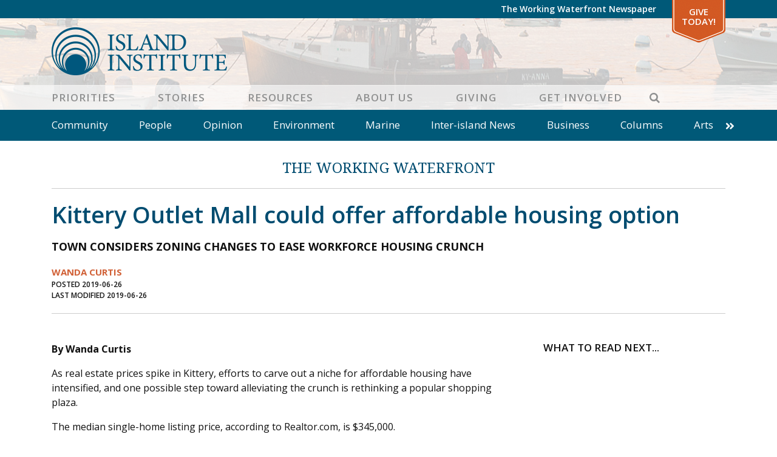

--- FILE ---
content_type: text/html; charset=UTF-8
request_url: https://www.islandinstitute.org/working-waterfront/kittery-outlet-mall-could-offer-affordable-housing-option/
body_size: 17287
content:
<!DOCTYPE html>
<html lang="en-US" prefix="og: https://ogp.me/ns#" class="no-js">
<head>
<meta charset="UTF-8">
<meta name="viewport" content="width=device-width, initial-scale=1"/>
<meta name="theme-color" content="#4e5b6" />
<link rel="profile" href="http://gmpg.org/xfn/11">
<link rel="pingback" href="https://www.islandinstitute.org/xmlrpc.php">
<meta name="facebook-domain-verification" content="u9e0m5ryfw89cg8v9unz352dm3ksx1" />

<!-- Google Tag Manager -->
<script defer>(function(w,d,s,l,i){w[l]=w[l]||[];w[l].push({'gtm.start':
new Date().getTime(),event:'gtm.js'});var f=d.getElementsByTagName(s)[0],
j=d.createElement(s),dl=l!='dataLayer'?'&l='+l:'';j.async=true;j.src=
'https://www.googletagmanager.com/gtm.js?id='+i+dl;f.parentNode.insertBefore(j,f);
})(window,document,'script','dataLayer','GTM-W5NP9W5');</script>
<!-- End Google Tag Manager -->
<!-- Hotjar Tracking Code for https://www.islandinstitute.org -->
<!-- <script>
	(function(h,o,t,j,a,r){
	h.hj=h.hj||function(){(h.hj.q=h.hj.q||[]).push(arguments)};
	h._hjSettings={hjid:2455669,hjsv:6};
	a=o.getElementsByTagName('head')[0];
	r=o.createElement('script');r.async=1;
	r.src=t+h._hjSettings.hjid+j+h._hjSettings.hjsv;
	a.appendChild(r);
	})(window,document,'https://static.hotjar.com/c/hotjar-','.js?sv=');
</script> -->

<!-- Google Tag Manager for WordPress by gtm4wp.com -->
<script data-cfasync="false" data-pagespeed-no-defer>
	var gtm4wp_datalayer_name = "dataLayer";
	var dataLayer = dataLayer || [];
</script>
<!-- End Google Tag Manager for WordPress by gtm4wp.com -->
<!-- Search Engine Optimization by Rank Math - https://rankmath.com/ -->
<title>Kittery Outlet Mall could offer affordable housing option - Island Institute</title>
<meta name="description" content="By Wanda Curtis"/>
<meta name="robots" content="follow, index, max-snippet:-1, max-video-preview:-1, max-image-preview:large"/>
<link rel="canonical" href="https://www.islandinstitute.org/working-waterfront/kittery-outlet-mall-could-offer-affordable-housing-option/" />
<meta property="og:locale" content="en_US" />
<meta property="og:type" content="article" />
<meta property="og:title" content="Kittery Outlet Mall could offer affordable housing option - Island Institute" />
<meta property="og:description" content="By Wanda Curtis" />
<meta property="og:url" content="https://www.islandinstitute.org/working-waterfront/kittery-outlet-mall-could-offer-affordable-housing-option/" />
<meta property="og:site_name" content="Island Institute" />
<meta property="article:publisher" content="https://www.facebook.com/islandinstitute" />
<meta property="og:image" content="https://www.islandinstitute.org/wp-content/uploads/2020/07/A-Curtis-Kittery.jpg" />
<meta property="og:image:secure_url" content="https://www.islandinstitute.org/wp-content/uploads/2020/07/A-Curtis-Kittery.jpg" />
<meta property="og:image:width" content="1190" />
<meta property="og:image:height" content="700" />
<meta property="og:image:alt" content="One of the several Kittery malls." />
<meta property="og:image:type" content="image/jpeg" />
<meta name="twitter:card" content="summary_large_image" />
<meta name="twitter:title" content="Kittery Outlet Mall could offer affordable housing option - Island Institute" />
<meta name="twitter:description" content="By Wanda Curtis" />
<meta name="twitter:site" content="@islandinstitute" />
<meta name="twitter:creator" content="@islandinstitute" />
<meta name="twitter:image" content="https://www.islandinstitute.org/wp-content/uploads/2020/07/A-Curtis-Kittery.jpg" />
<!-- /Rank Math WordPress SEO plugin -->

<link rel='dns-prefetch' href='//static.addtoany.com' />
<link rel='dns-prefetch' href='//www.islandinstitute.org' />
<link rel='dns-prefetch' href='//a.omappapi.com' />
<link rel='dns-prefetch' href='//cdn.jsdelivr.net' />
<link rel='dns-prefetch' href='//unpkg.com' />
<link rel='dns-prefetch' href='//fonts.googleapis.com' />
<link rel="alternate" type="application/rss+xml" title="Island Institute &raquo; Feed" href="https://www.islandinstitute.org/feed/" />
<link rel="alternate" type="application/rss+xml" title="Island Institute &raquo; Comments Feed" href="https://www.islandinstitute.org/comments/feed/" />
<link rel="alternate" title="oEmbed (JSON)" type="application/json+oembed" href="https://www.islandinstitute.org/wp-json/oembed/1.0/embed?url=https%3A%2F%2Fwww.islandinstitute.org%2Fworking-waterfront%2Fkittery-outlet-mall-could-offer-affordable-housing-option%2F" />
<link rel="alternate" title="oEmbed (XML)" type="text/xml+oembed" href="https://www.islandinstitute.org/wp-json/oembed/1.0/embed?url=https%3A%2F%2Fwww.islandinstitute.org%2Fworking-waterfront%2Fkittery-outlet-mall-could-offer-affordable-housing-option%2F&#038;format=xml" />
<style id='wp-img-auto-sizes-contain-inline-css' type='text/css'>
img:is([sizes=auto i],[sizes^="auto," i]){contain-intrinsic-size:3000px 1500px}
/*# sourceURL=wp-img-auto-sizes-contain-inline-css */
</style>
<style id='wp-emoji-styles-inline-css' type='text/css'>

	img.wp-smiley, img.emoji {
		display: inline !important;
		border: none !important;
		box-shadow: none !important;
		height: 1em !important;
		width: 1em !important;
		margin: 0 0.07em !important;
		vertical-align: -0.1em !important;
		background: none !important;
		padding: 0 !important;
	}
/*# sourceURL=wp-emoji-styles-inline-css */
</style>
<style id='wp-block-library-inline-css' type='text/css'>
:root{--wp-block-synced-color:#7a00df;--wp-block-synced-color--rgb:122,0,223;--wp-bound-block-color:var(--wp-block-synced-color);--wp-editor-canvas-background:#ddd;--wp-admin-theme-color:#007cba;--wp-admin-theme-color--rgb:0,124,186;--wp-admin-theme-color-darker-10:#006ba1;--wp-admin-theme-color-darker-10--rgb:0,107,160.5;--wp-admin-theme-color-darker-20:#005a87;--wp-admin-theme-color-darker-20--rgb:0,90,135;--wp-admin-border-width-focus:2px}@media (min-resolution:192dpi){:root{--wp-admin-border-width-focus:1.5px}}.wp-element-button{cursor:pointer}:root .has-very-light-gray-background-color{background-color:#eee}:root .has-very-dark-gray-background-color{background-color:#313131}:root .has-very-light-gray-color{color:#eee}:root .has-very-dark-gray-color{color:#313131}:root .has-vivid-green-cyan-to-vivid-cyan-blue-gradient-background{background:linear-gradient(135deg,#00d084,#0693e3)}:root .has-purple-crush-gradient-background{background:linear-gradient(135deg,#34e2e4,#4721fb 50%,#ab1dfe)}:root .has-hazy-dawn-gradient-background{background:linear-gradient(135deg,#faaca8,#dad0ec)}:root .has-subdued-olive-gradient-background{background:linear-gradient(135deg,#fafae1,#67a671)}:root .has-atomic-cream-gradient-background{background:linear-gradient(135deg,#fdd79a,#004a59)}:root .has-nightshade-gradient-background{background:linear-gradient(135deg,#330968,#31cdcf)}:root .has-midnight-gradient-background{background:linear-gradient(135deg,#020381,#2874fc)}:root{--wp--preset--font-size--normal:16px;--wp--preset--font-size--huge:42px}.has-regular-font-size{font-size:1em}.has-larger-font-size{font-size:2.625em}.has-normal-font-size{font-size:var(--wp--preset--font-size--normal)}.has-huge-font-size{font-size:var(--wp--preset--font-size--huge)}.has-text-align-center{text-align:center}.has-text-align-left{text-align:left}.has-text-align-right{text-align:right}.has-fit-text{white-space:nowrap!important}#end-resizable-editor-section{display:none}.aligncenter{clear:both}.items-justified-left{justify-content:flex-start}.items-justified-center{justify-content:center}.items-justified-right{justify-content:flex-end}.items-justified-space-between{justify-content:space-between}.screen-reader-text{border:0;clip-path:inset(50%);height:1px;margin:-1px;overflow:hidden;padding:0;position:absolute;width:1px;word-wrap:normal!important}.screen-reader-text:focus{background-color:#ddd;clip-path:none;color:#444;display:block;font-size:1em;height:auto;left:5px;line-height:normal;padding:15px 23px 14px;text-decoration:none;top:5px;width:auto;z-index:100000}html :where(.has-border-color){border-style:solid}html :where([style*=border-top-color]){border-top-style:solid}html :where([style*=border-right-color]){border-right-style:solid}html :where([style*=border-bottom-color]){border-bottom-style:solid}html :where([style*=border-left-color]){border-left-style:solid}html :where([style*=border-width]){border-style:solid}html :where([style*=border-top-width]){border-top-style:solid}html :where([style*=border-right-width]){border-right-style:solid}html :where([style*=border-bottom-width]){border-bottom-style:solid}html :where([style*=border-left-width]){border-left-style:solid}html :where(img[class*=wp-image-]){height:auto;max-width:100%}:where(figure){margin:0 0 1em}html :where(.is-position-sticky){--wp-admin--admin-bar--position-offset:var(--wp-admin--admin-bar--height,0px)}@media screen and (max-width:600px){html :where(.is-position-sticky){--wp-admin--admin-bar--position-offset:0px}}

/*# sourceURL=wp-block-library-inline-css */
</style><style id='global-styles-inline-css' type='text/css'>
:root{--wp--preset--aspect-ratio--square: 1;--wp--preset--aspect-ratio--4-3: 4/3;--wp--preset--aspect-ratio--3-4: 3/4;--wp--preset--aspect-ratio--3-2: 3/2;--wp--preset--aspect-ratio--2-3: 2/3;--wp--preset--aspect-ratio--16-9: 16/9;--wp--preset--aspect-ratio--9-16: 9/16;--wp--preset--color--black: #000000;--wp--preset--color--cyan-bluish-gray: #abb8c3;--wp--preset--color--white: #ffffff;--wp--preset--color--pale-pink: #f78da7;--wp--preset--color--vivid-red: #cf2e2e;--wp--preset--color--luminous-vivid-orange: #ff6900;--wp--preset--color--luminous-vivid-amber: #fcb900;--wp--preset--color--light-green-cyan: #7bdcb5;--wp--preset--color--vivid-green-cyan: #00d084;--wp--preset--color--pale-cyan-blue: #8ed1fc;--wp--preset--color--vivid-cyan-blue: #0693e3;--wp--preset--color--vivid-purple: #9b51e0;--wp--preset--gradient--vivid-cyan-blue-to-vivid-purple: linear-gradient(135deg,rgb(6,147,227) 0%,rgb(155,81,224) 100%);--wp--preset--gradient--light-green-cyan-to-vivid-green-cyan: linear-gradient(135deg,rgb(122,220,180) 0%,rgb(0,208,130) 100%);--wp--preset--gradient--luminous-vivid-amber-to-luminous-vivid-orange: linear-gradient(135deg,rgb(252,185,0) 0%,rgb(255,105,0) 100%);--wp--preset--gradient--luminous-vivid-orange-to-vivid-red: linear-gradient(135deg,rgb(255,105,0) 0%,rgb(207,46,46) 100%);--wp--preset--gradient--very-light-gray-to-cyan-bluish-gray: linear-gradient(135deg,rgb(238,238,238) 0%,rgb(169,184,195) 100%);--wp--preset--gradient--cool-to-warm-spectrum: linear-gradient(135deg,rgb(74,234,220) 0%,rgb(151,120,209) 20%,rgb(207,42,186) 40%,rgb(238,44,130) 60%,rgb(251,105,98) 80%,rgb(254,248,76) 100%);--wp--preset--gradient--blush-light-purple: linear-gradient(135deg,rgb(255,206,236) 0%,rgb(152,150,240) 100%);--wp--preset--gradient--blush-bordeaux: linear-gradient(135deg,rgb(254,205,165) 0%,rgb(254,45,45) 50%,rgb(107,0,62) 100%);--wp--preset--gradient--luminous-dusk: linear-gradient(135deg,rgb(255,203,112) 0%,rgb(199,81,192) 50%,rgb(65,88,208) 100%);--wp--preset--gradient--pale-ocean: linear-gradient(135deg,rgb(255,245,203) 0%,rgb(182,227,212) 50%,rgb(51,167,181) 100%);--wp--preset--gradient--electric-grass: linear-gradient(135deg,rgb(202,248,128) 0%,rgb(113,206,126) 100%);--wp--preset--gradient--midnight: linear-gradient(135deg,rgb(2,3,129) 0%,rgb(40,116,252) 100%);--wp--preset--font-size--small: 13px;--wp--preset--font-size--medium: 20px;--wp--preset--font-size--large: 36px;--wp--preset--font-size--x-large: 42px;--wp--preset--spacing--20: 0.44rem;--wp--preset--spacing--30: 0.67rem;--wp--preset--spacing--40: 1rem;--wp--preset--spacing--50: 1.5rem;--wp--preset--spacing--60: 2.25rem;--wp--preset--spacing--70: 3.38rem;--wp--preset--spacing--80: 5.06rem;--wp--preset--shadow--natural: 6px 6px 9px rgba(0, 0, 0, 0.2);--wp--preset--shadow--deep: 12px 12px 50px rgba(0, 0, 0, 0.4);--wp--preset--shadow--sharp: 6px 6px 0px rgba(0, 0, 0, 0.2);--wp--preset--shadow--outlined: 6px 6px 0px -3px rgb(255, 255, 255), 6px 6px rgb(0, 0, 0);--wp--preset--shadow--crisp: 6px 6px 0px rgb(0, 0, 0);}:where(.is-layout-flex){gap: 0.5em;}:where(.is-layout-grid){gap: 0.5em;}body .is-layout-flex{display: flex;}.is-layout-flex{flex-wrap: wrap;align-items: center;}.is-layout-flex > :is(*, div){margin: 0;}body .is-layout-grid{display: grid;}.is-layout-grid > :is(*, div){margin: 0;}:where(.wp-block-columns.is-layout-flex){gap: 2em;}:where(.wp-block-columns.is-layout-grid){gap: 2em;}:where(.wp-block-post-template.is-layout-flex){gap: 1.25em;}:where(.wp-block-post-template.is-layout-grid){gap: 1.25em;}.has-black-color{color: var(--wp--preset--color--black) !important;}.has-cyan-bluish-gray-color{color: var(--wp--preset--color--cyan-bluish-gray) !important;}.has-white-color{color: var(--wp--preset--color--white) !important;}.has-pale-pink-color{color: var(--wp--preset--color--pale-pink) !important;}.has-vivid-red-color{color: var(--wp--preset--color--vivid-red) !important;}.has-luminous-vivid-orange-color{color: var(--wp--preset--color--luminous-vivid-orange) !important;}.has-luminous-vivid-amber-color{color: var(--wp--preset--color--luminous-vivid-amber) !important;}.has-light-green-cyan-color{color: var(--wp--preset--color--light-green-cyan) !important;}.has-vivid-green-cyan-color{color: var(--wp--preset--color--vivid-green-cyan) !important;}.has-pale-cyan-blue-color{color: var(--wp--preset--color--pale-cyan-blue) !important;}.has-vivid-cyan-blue-color{color: var(--wp--preset--color--vivid-cyan-blue) !important;}.has-vivid-purple-color{color: var(--wp--preset--color--vivid-purple) !important;}.has-black-background-color{background-color: var(--wp--preset--color--black) !important;}.has-cyan-bluish-gray-background-color{background-color: var(--wp--preset--color--cyan-bluish-gray) !important;}.has-white-background-color{background-color: var(--wp--preset--color--white) !important;}.has-pale-pink-background-color{background-color: var(--wp--preset--color--pale-pink) !important;}.has-vivid-red-background-color{background-color: var(--wp--preset--color--vivid-red) !important;}.has-luminous-vivid-orange-background-color{background-color: var(--wp--preset--color--luminous-vivid-orange) !important;}.has-luminous-vivid-amber-background-color{background-color: var(--wp--preset--color--luminous-vivid-amber) !important;}.has-light-green-cyan-background-color{background-color: var(--wp--preset--color--light-green-cyan) !important;}.has-vivid-green-cyan-background-color{background-color: var(--wp--preset--color--vivid-green-cyan) !important;}.has-pale-cyan-blue-background-color{background-color: var(--wp--preset--color--pale-cyan-blue) !important;}.has-vivid-cyan-blue-background-color{background-color: var(--wp--preset--color--vivid-cyan-blue) !important;}.has-vivid-purple-background-color{background-color: var(--wp--preset--color--vivid-purple) !important;}.has-black-border-color{border-color: var(--wp--preset--color--black) !important;}.has-cyan-bluish-gray-border-color{border-color: var(--wp--preset--color--cyan-bluish-gray) !important;}.has-white-border-color{border-color: var(--wp--preset--color--white) !important;}.has-pale-pink-border-color{border-color: var(--wp--preset--color--pale-pink) !important;}.has-vivid-red-border-color{border-color: var(--wp--preset--color--vivid-red) !important;}.has-luminous-vivid-orange-border-color{border-color: var(--wp--preset--color--luminous-vivid-orange) !important;}.has-luminous-vivid-amber-border-color{border-color: var(--wp--preset--color--luminous-vivid-amber) !important;}.has-light-green-cyan-border-color{border-color: var(--wp--preset--color--light-green-cyan) !important;}.has-vivid-green-cyan-border-color{border-color: var(--wp--preset--color--vivid-green-cyan) !important;}.has-pale-cyan-blue-border-color{border-color: var(--wp--preset--color--pale-cyan-blue) !important;}.has-vivid-cyan-blue-border-color{border-color: var(--wp--preset--color--vivid-cyan-blue) !important;}.has-vivid-purple-border-color{border-color: var(--wp--preset--color--vivid-purple) !important;}.has-vivid-cyan-blue-to-vivid-purple-gradient-background{background: var(--wp--preset--gradient--vivid-cyan-blue-to-vivid-purple) !important;}.has-light-green-cyan-to-vivid-green-cyan-gradient-background{background: var(--wp--preset--gradient--light-green-cyan-to-vivid-green-cyan) !important;}.has-luminous-vivid-amber-to-luminous-vivid-orange-gradient-background{background: var(--wp--preset--gradient--luminous-vivid-amber-to-luminous-vivid-orange) !important;}.has-luminous-vivid-orange-to-vivid-red-gradient-background{background: var(--wp--preset--gradient--luminous-vivid-orange-to-vivid-red) !important;}.has-very-light-gray-to-cyan-bluish-gray-gradient-background{background: var(--wp--preset--gradient--very-light-gray-to-cyan-bluish-gray) !important;}.has-cool-to-warm-spectrum-gradient-background{background: var(--wp--preset--gradient--cool-to-warm-spectrum) !important;}.has-blush-light-purple-gradient-background{background: var(--wp--preset--gradient--blush-light-purple) !important;}.has-blush-bordeaux-gradient-background{background: var(--wp--preset--gradient--blush-bordeaux) !important;}.has-luminous-dusk-gradient-background{background: var(--wp--preset--gradient--luminous-dusk) !important;}.has-pale-ocean-gradient-background{background: var(--wp--preset--gradient--pale-ocean) !important;}.has-electric-grass-gradient-background{background: var(--wp--preset--gradient--electric-grass) !important;}.has-midnight-gradient-background{background: var(--wp--preset--gradient--midnight) !important;}.has-small-font-size{font-size: var(--wp--preset--font-size--small) !important;}.has-medium-font-size{font-size: var(--wp--preset--font-size--medium) !important;}.has-large-font-size{font-size: var(--wp--preset--font-size--large) !important;}.has-x-large-font-size{font-size: var(--wp--preset--font-size--x-large) !important;}
/*# sourceURL=global-styles-inline-css */
</style>

<style id='classic-theme-styles-inline-css' type='text/css'>
/*! This file is auto-generated */
.wp-block-button__link{color:#fff;background-color:#32373c;border-radius:9999px;box-shadow:none;text-decoration:none;padding:calc(.667em + 2px) calc(1.333em + 2px);font-size:1.125em}.wp-block-file__button{background:#32373c;color:#fff;text-decoration:none}
/*# sourceURL=/wp-includes/css/classic-themes.min.css */
</style>
<link rel='stylesheet' id='ii-milestones-css' href='https://www.islandinstitute.org/wp-content/plugins/ii-milestones/public/css/ii-milestones-public.css?ver=1.0.0' type='text/css' media='all' />
<link rel='stylesheet' id='leafletjs-css' href='https://unpkg.com/leaflet@1.7.1/dist/leaflet.css?ver=1.7.1' type='text/css' media='all' />
<link rel='stylesheet' id='addtoany-css' href='https://www.islandinstitute.org/wp-content/plugins/add-to-any/addtoany.min.css?ver=1.16' type='text/css' media='all' />
<link rel='stylesheet' id='slick-css-css' href='https://www.islandinstitute.org/wp-content/themes/islandinstitute/libs/slick/slick.css?ver=1.6.0' type='text/css' media='all' />
<link rel='stylesheet' id='slick-css-theme-css' href='https://www.islandinstitute.org/wp-content/themes/islandinstitute/libs/slick/slick-theme.css?ver=2.2.1' type='text/css' media='all' />
<link rel='stylesheet' id='scaffolding-stylesheet-css' href='https://www.islandinstitute.org/wp-content/themes/islandinstitute/css/style.css?ver=20251008' type='text/css' media='all' />
<link rel='stylesheet' id='font-awesome-css' href='https://www.islandinstitute.org/wp-content/themes/islandinstitute/libs/fontawesome/css/all.min.css?ver=1.0.0' type='text/css' media='all' />
<link rel='stylesheet' id='google-font-opensans-css' href='https://fonts.googleapis.com/css?family=Open+Sans%3A300%2C400%2C600%2C700&#038;display=swap&#038;ver=1.0.0' type='text/css' media='all' />
<link rel='stylesheet' id='google-font-waterfront-css' href='https://fonts.googleapis.com/css2?family=Noto+Serif%3Awght%40400%3B700&#038;display=swap&#038;ver=1.0.1' type='text/css' media='all' />
<link rel='stylesheet' id='aos-style-css' href='https://www.islandinstitute.org/wp-content/themes/islandinstitute/libs/aos/aos.css?ver=2.3.1' type='text/css' media='all' />
<script type="text/javascript" id="addtoany-core-js-before">
/* <![CDATA[ */
window.a2a_config=window.a2a_config||{};a2a_config.callbacks=[];a2a_config.overlays=[];a2a_config.templates={};

//# sourceURL=addtoany-core-js-before
/* ]]> */
</script>
<script type="text/javascript" defer src="https://static.addtoany.com/menu/page.js" id="addtoany-core-js"></script>
<script type="text/javascript" src="https://www.islandinstitute.org/wp-includes/js/jquery/jquery.min.js?ver=3.7.1" id="jquery-core-js"></script>
<script type="text/javascript" src="https://www.islandinstitute.org/wp-includes/js/jquery/jquery-migrate.min.js?ver=3.4.1" id="jquery-migrate-js"></script>
<script type="text/javascript" defer src="https://www.islandinstitute.org/wp-content/plugins/add-to-any/addtoany.min.js?ver=1.1" id="addtoany-jquery-js"></script>
<script type="text/javascript" id="3d-flip-book-client-locale-loader-js-extra">
/* <![CDATA[ */
var FB3D_CLIENT_LOCALE = {"ajaxurl":"https://www.islandinstitute.org/wp-admin/admin-ajax.php","dictionary":{"Table of contents":"Table of contents","Close":"Close","Bookmarks":"Bookmarks","Thumbnails":"Thumbnails","Search":"Search","Share":"Share","Facebook":"Facebook","Twitter":"Twitter","Email":"Email","Play":"Play","Previous page":"Previous page","Next page":"Next page","Zoom in":"Zoom in","Zoom out":"Zoom out","Fit view":"Fit view","Auto play":"Auto play","Full screen":"Full screen","More":"More","Smart pan":"Smart pan","Single page":"Single page","Sounds":"Sounds","Stats":"Stats","Print":"Print","Download":"Download","Goto first page":"Goto first page","Goto last page":"Goto last page"},"images":"https://www.islandinstitute.org/wp-content/plugins/interactive-3d-flipbook-powered-physics-engine/assets/images/","jsData":{"urls":[],"posts":{"ids_mis":[],"ids":[]},"pages":[],"firstPages":[],"bookCtrlProps":[],"bookTemplates":[]},"key":"3d-flip-book","pdfJS":{"pdfJsLib":"https://www.islandinstitute.org/wp-content/plugins/interactive-3d-flipbook-powered-physics-engine/assets/js/pdf.min.js?ver=4.3.136","pdfJsWorker":"https://www.islandinstitute.org/wp-content/plugins/interactive-3d-flipbook-powered-physics-engine/assets/js/pdf.worker.js?ver=4.3.136","stablePdfJsLib":"https://www.islandinstitute.org/wp-content/plugins/interactive-3d-flipbook-powered-physics-engine/assets/js/stable/pdf.min.js?ver=2.5.207","stablePdfJsWorker":"https://www.islandinstitute.org/wp-content/plugins/interactive-3d-flipbook-powered-physics-engine/assets/js/stable/pdf.worker.js?ver=2.5.207","pdfJsCMapUrl":"https://www.islandinstitute.org/wp-content/plugins/interactive-3d-flipbook-powered-physics-engine/assets/cmaps/"},"cacheurl":"https://www.islandinstitute.org/wp-content/uploads/3d-flip-book/cache/","pluginsurl":"https://www.islandinstitute.org/wp-content/plugins/","pluginurl":"https://www.islandinstitute.org/wp-content/plugins/interactive-3d-flipbook-powered-physics-engine/","thumbnailSize":{"width":"150","height":"150"},"version":"1.16.17"};
//# sourceURL=3d-flip-book-client-locale-loader-js-extra
/* ]]> */
</script>
<script type="text/javascript" src="https://www.islandinstitute.org/wp-content/plugins/interactive-3d-flipbook-powered-physics-engine/assets/js/client-locale-loader.js?ver=1.16.17" id="3d-flip-book-client-locale-loader-js" async="async" data-wp-strategy="async"></script>
<script type="text/javascript" src="https://www.islandinstitute.org/wp-content/themes/islandinstitute/libs/js/custom-modernizr.min.js?ver=3.6.0" id="scaffolding-modernizr-js"></script>
<script type="text/javascript" src="https://www.islandinstitute.org/wp-content/themes/islandinstitute/libs/parallax/parallax.min.js?ver=1.5.0" id="scaffolding-parallax-js"></script>
<link rel="https://api.w.org/" href="https://www.islandinstitute.org/wp-json/" /><link rel='shortlink' href='https://www.islandinstitute.org/?p=17560' />

		<!-- GA Google Analytics @ https://m0n.co/ga -->
		<script>
			(function(i,s,o,g,r,a,m){i['GoogleAnalyticsObject']=r;i[r]=i[r]||function(){
			(i[r].q=i[r].q||[]).push(arguments)},i[r].l=1*new Date();a=s.createElement(o),
			m=s.getElementsByTagName(o)[0];a.async=1;a.src=g;m.parentNode.insertBefore(a,m)
			})(window,document,'script','https://www.google-analytics.com/analytics.js','ga');
			ga('create', 'UA-15566395-1', 'auto');
			ga('send', 'pageview');
		</script>

	
<!-- Google Tag Manager for WordPress by gtm4wp.com -->
<!-- GTM Container placement set to off -->
<script data-cfasync="false" data-pagespeed-no-defer>
	var dataLayer_content = {"pagePostType":"ii-waterfront","pagePostType2":"single-ii-waterfront","pagePostAuthor":"Neil Arnold","postFormat":"standard"};
	dataLayer.push( dataLayer_content );
</script>
<script data-cfasync="false" data-pagespeed-no-defer>
	console.warn && console.warn("[GTM4WP] Google Tag Manager container code placement set to OFF !!!");
	console.warn && console.warn("[GTM4WP] Data layer codes are active but GTM container must be loaded using custom coding !!!");
</script>
<!-- End Google Tag Manager for WordPress by gtm4wp.com --><link rel="icon" href="https://www.islandinstitute.org/wp-content/uploads/2020/09/cropped-favicon-1-32x32.png" sizes="32x32" />
<link rel="icon" href="https://www.islandinstitute.org/wp-content/uploads/2020/09/cropped-favicon-1-192x192.png" sizes="192x192" />
<link rel="apple-touch-icon" href="https://www.islandinstitute.org/wp-content/uploads/2020/09/cropped-favicon-1-180x180.png" />
<meta name="msapplication-TileImage" content="https://www.islandinstitute.org/wp-content/uploads/2020/09/cropped-favicon-1-270x270.png" />
<meta name="generator" content="WP Rocket 3.20.3" data-wpr-features="wpr_image_dimensions wpr_preload_links wpr_desktop" /></head>

<body class="wp-singular ii-waterfront-template-default single single-ii-waterfront postid-17560 wp-theme-islandinstitute no-sticky-footer">
	<!-- Google Tag Manager (noscript) -->
	<noscript><iframe src="https://www.googletagmanager.com/ns.html?id=GTM-W5NP9W5"
	height="0" width="0" style="display:none;visibility:hidden"></iframe></noscript>
	<!-- End Google Tag Manager (noscript) -->

	<div data-rocket-location-hash="398b9ed9234fb4b30da8098e9aca2edb" id="container">

		<a class="skip-link screen-reader-text" href="#content">Skip to content</a>

		<header data-rocket-location-hash="b5a530ba7d60667d88c1bc6f66f6b4d7" id="masthead" class="header" role="banner">

			
			<div data-rocket-location-hash="b0b69368a88c1c68b630f73e59189a6d" id="top-bar" class="top-bar">
				<div class="top-bar__inner container">
					<nav id="top-navigation" class="clearfix" role="navigation" aria-label="Top Navigation">
						<ul id="menu-top-bar" class="menu top-menu clearfix"><li id="menu-item-19932" class="menu-item menu-item-type-post_type menu-item-object-page menu-item-no-children"><a title="The Working Waterfront Newspaper" href="https://www.islandinstitute.org/stories/the-working-waterfront/">The Working Waterfront Newspaper</a></li>
<li id="menu-item-101" class="special menu-item menu-item-type-custom menu-item-object-custom menu-item-no-children"><a title="Give Today!" target="_blank" href="https://giving.islandinstitute.org/campaign/625145/donate">Give Today!</a></li>
</ul>					</nav>
				</div>
			</div>

			<div data-rocket-location-hash="385bc10bef5a8e1decac863483c1fcc4" id="inner-header" class="container">

				<div class="inner-header__container">
					<div id="logo" class="h1">
						<a href="https://www.islandinstitute.org/" rel="home" title="Island Institute">
							<img srcset="https://www.islandinstitute.org/wp-content/themes/islandinstitute/images/logo_2022.png 1x, https://www.islandinstitute.org/wp-content/themes/islandinstitute/images/logo_2022_2x.png 2x" src="https://www.islandinstitute.org/wp-content/themes/islandinstitute/images/logo_2022.png" width="289" height="79" data-no-lazy="1" />
						</a>
					</div>

					<nav id="main-navigation" class="clearfix" role="navigation" aria-label="Primary Navigation">
						<div data-rocket-location-hash="f117ee89930d3a249ddbfc02370ddefa" class="container">
							<ul id="menu-primary" class="menu main-menu"><li id="menu-item-97" class="menu-item menu-item-type-post_type menu-item-object-page menu-item-has-children"><a title="Priorities" href="https://www.islandinstitute.org/priorities/">Priorities</a><button class="menu-button" type="button"><i class="fa fa-chevron-right"></i></button>
<ul class="sub-menu menu-odd menu-depth-1"><li><button class="menu-back-button" type="button"><i class="fa fa-chevron-left"></i> Back</button></li>
	<li id="menu-item-38109" class="menu-item menu-item-type-post_type menu-item-object-page menu-item-has-children"><a title="Marine Economy" href="https://www.islandinstitute.org/priorities/marine-economy/">Marine Economy</a><button class="menu-button" type="button"><i class="fa fa-chevron-right"></i></button>
	<ul class="sub-menu menu-even menu-depth-2"><li><button class="menu-back-button" type="button"><i class="fa fa-chevron-left"></i> Back</button></li>
		<li id="menu-item-26791" class="menu-item menu-item-type-post_type menu-item-object-page menu-item-no-children"><a title="Working Waterfront Protection" href="https://www.islandinstitute.org/priorities/marine-economy/working-waterfront-protection/">Working Waterfront Protection</a></li>
		<li id="menu-item-26794" class="menu-item menu-item-type-post_type menu-item-object-page menu-item-has-children"><a title="Climate-Forward Marine Economy" href="https://www.islandinstitute.org/priorities/marine-economy/climate-forward-marine-economy/">Climate-Forward Marine Economy</a><button class="menu-button" type="button"><i class="fa fa-chevron-right"></i></button>
		<ul class="sub-menu menu-odd menu-depth-3"><li><button class="menu-back-button" type="button"><i class="fa fa-chevron-left"></i> Back</button></li>
			<li id="menu-item-48035" class="menu-item menu-item-type-post_type menu-item-object-page menu-item-no-children"><a title="Reducing Emissions" href="https://www.islandinstitute.org/priorities/marine-economy/reducing-emissions/">Reducing Emissions</a></li>
			<li id="menu-item-45085" class="menu-item menu-item-type-post_type menu-item-object-page menu-item-no-children"><a title="Electric Boat Toolkit" href="https://www.islandinstitute.org/priorities/marine-economy/electric-boat-toolkit/">Electric Boat Toolkit</a></li>
			<li id="menu-item-45086" class="menu-item menu-item-type-post_type menu-item-object-page menu-item-no-children"><a title="Electric Boats in Maine" href="https://www.islandinstitute.org/priorities/marine-economy/electric-boats-in-maine/">Electric Boats in Maine</a></li>
		</ul>
</li>
		<li id="menu-item-26790" class="menu-item menu-item-type-post_type menu-item-object-page menu-item-no-children"><a title="Sustainable Seafood" href="https://www.islandinstitute.org/priorities/marine-economy/sustainable-seafood/">Sustainable Seafood</a></li>
		<li id="menu-item-35522" class="menu-item menu-item-type-post_type menu-item-object-page menu-item-no-children"><a title="The Future of Lobster" href="https://www.islandinstitute.org/priorities/marine-economy/the-future-of-lobster/">The Future of Lobster</a></li>
		<li id="menu-item-46387" class="menu-item menu-item-type-post_type menu-item-object-page menu-item-no-children"><a title="Future of Fishing Toolkit" href="https://www.islandinstitute.org/priorities/marine-economy/future-of-fishing-toolkit/">Future of Fishing Toolkit</a></li>
	</ul>
</li>
	<li id="menu-item-26816" class="menu-item menu-item-type-post_type menu-item-object-page menu-item-has-children"><a title="Climate Solutions" href="https://www.islandinstitute.org/priorities/climate-solutions/">Climate Solutions</a><button class="menu-button" type="button"><i class="fa fa-chevron-right"></i></button>
	<ul class="sub-menu menu-even menu-depth-2"><li><button class="menu-back-button" type="button"><i class="fa fa-chevron-left"></i> Back</button></li>
		<li id="menu-item-48859" class="menu-item menu-item-type-post_type menu-item-object-page menu-item-no-children"><a title="Energy Innovation" href="https://www.islandinstitute.org/priorities/climate-solutions/energy-innovation/">Energy Innovation</a></li>
		<li id="menu-item-8859" class="menu-item menu-item-type-post_type menu-item-object-page menu-item-no-children"><a title="Sea Level Rise" href="https://www.islandinstitute.org/priorities/climate-solutions/sea-level-rise/">Sea Level Rise</a></li>
		<li id="menu-item-26792" class="menu-item menu-item-type-post_type menu-item-object-page menu-item-no-children"><a title="Ocean Acidification" href="https://www.islandinstitute.org/priorities/climate-solutions/ocean-acidification/">Ocean Acidification</a></li>
	</ul>
</li>
	<li id="menu-item-38108" class="menu-item menu-item-type-post_type menu-item-object-page menu-item-has-children"><a title="Community Capacity" href="https://www.islandinstitute.org/priorities/community-capacity/">Community Capacity</a><button class="menu-button" type="button"><i class="fa fa-chevron-right"></i></button>
	<ul class="sub-menu menu-even menu-depth-2"><li><button class="menu-back-button" type="button"><i class="fa fa-chevron-left"></i> Back</button></li>
		<li id="menu-item-39954" class="menu-item menu-item-type-post_type menu-item-object-page menu-item-no-children"><a title="25 Years of Fellows" href="https://www.islandinstitute.org/about/25-years-of-fellows/">25 Years of Fellows</a></li>
		<li id="menu-item-8860" class="menu-item menu-item-type-post_type menu-item-object-page menu-item-no-children"><a title="Island Institute Fellows" href="https://www.islandinstitute.org/priorities/community-capacity/fellows/">Island Institute Fellows</a></li>
		<li id="menu-item-49447" class="menu-item menu-item-type-post_type menu-item-object-page menu-item-no-children"><a title="Community Impact Fund" href="https://www.islandinstitute.org/solutions/community-impact-fund/">Community Impact Fund</a></li>
		<li id="menu-item-8876" class="menu-item menu-item-type-post_type menu-item-object-page menu-item-no-children"><a title="Broadband &amp; Digital Opportunity" href="https://www.islandinstitute.org/priorities/community-capacity/broadband-and-digital-equity/">Broadband &#038; Digital Opportunity</a></li>
	</ul>
</li>
</ul>
</li>
<li id="menu-item-94" class="menu-item menu-item-type-post_type menu-item-object-page menu-item-has-children"><a title="Stories" href="https://www.islandinstitute.org/stories/">Stories</a><button class="menu-button" type="button"><i class="fa fa-chevron-right"></i></button>
<ul class="sub-menu menu-odd menu-depth-1"><li><button class="menu-back-button" type="button"><i class="fa fa-chevron-left"></i> Back</button></li>
	<li id="menu-item-8343" class="menu-item menu-item-type-post_type menu-item-object-page menu-item-no-children"><a title="Blog" href="https://www.islandinstitute.org/stories/blog/">Blog</a></li>
	<li id="menu-item-38759" class="menu-item menu-item-type-post_type menu-item-object-page menu-item-no-children"><a title="Stories of Impact" href="https://www.islandinstitute.org/stories/stories-of-impact/">Stories of Impact</a></li>
	<li id="menu-item-178" class="menu-item menu-item-type-post_type menu-item-object-page menu-item-no-children"><a title="The Working Waterfront Newspaper" href="https://www.islandinstitute.org/stories/the-working-waterfront/">The Working Waterfront Newspaper</a></li>
	<li id="menu-item-44456" class="menu-item menu-item-type-post_type menu-item-object-page menu-item-no-children"><a title="Island Journal" href="https://www.islandinstitute.org/stories/island-journal/">Island Journal</a></li>
	<li id="menu-item-33455" class="menu-item menu-item-type-custom menu-item-object-custom menu-item-no-children"><a title="Climate of Change Film Series" href="https://www.islandinstitute.org/stories/a-climate-of-change-film-series/">Climate of Change Film Series</a></li>
	<li id="menu-item-48384" class="menu-item menu-item-type-post_type menu-item-object-page menu-item-no-children"><a title="Island Institute in the News" href="https://www.islandinstitute.org/about/press-room/island-institute-in-the-news/">Island Institute in the News</a></li>
	<li id="menu-item-19632" class="menu-item menu-item-type-post_type menu-item-object-page menu-item-no-children"><a title="Podcast" href="https://www.islandinstitute.org/stories/podcast/">Podcast</a></li>
	<li id="menu-item-9463" class="menu-item menu-item-type-post_type menu-item-object-page menu-item-no-children"><a title="Waypoints" href="https://www.islandinstitute.org/stories/waypoints/">Waypoints</a></li>
</ul>
</li>
<li id="menu-item-20030" class="menu-item menu-item-type-post_type menu-item-object-page menu-item-has-children"><a title="Resources" href="https://www.islandinstitute.org/solutions/">Resources</a><button class="menu-button" type="button"><i class="fa fa-chevron-right"></i></button>
<ul class="sub-menu menu-odd menu-depth-1"><li><button class="menu-back-button" type="button"><i class="fa fa-chevron-left"></i> Back</button></li>
	<li id="menu-item-29534" class="menu-item menu-item-type-post_type menu-item-object-page menu-item-no-children"><a title="Community Impact Fund" href="https://www.islandinstitute.org/solutions/community-impact-fund/">Community Impact Fund</a></li>
	<li id="menu-item-45586" class="menu-item menu-item-type-post_type menu-item-object-post menu-item-no-children"><a title="Storm Recovery Resources" href="https://www.islandinstitute.org/2025/01/13/january-2024-storm-resources-for-assistance-and-damage-reporting/">Storm Recovery Resources</a></li>
	<li id="menu-item-45087" class="menu-item menu-item-type-post_type menu-item-object-page menu-item-no-children"><a title="Electric Boat Toolkit" href="https://www.islandinstitute.org/priorities/marine-economy/electric-boat-toolkit/">Electric Boat Toolkit</a></li>
	<li id="menu-item-46386" class="menu-item menu-item-type-post_type menu-item-object-page menu-item-no-children"><a title="Future of Fishing Toolkit" href="https://www.islandinstitute.org/priorities/marine-economy/future-of-fishing-toolkit/">Future of Fishing Toolkit</a></li>
	<li id="menu-item-96" class="menu-item menu-item-type-post_type menu-item-object-page menu-item-no-children"><a title="Solutions Library" href="https://www.islandinstitute.org/solutions/">Solutions Library</a></li>
	<li id="menu-item-26804" class="menu-item menu-item-type-post_type menu-item-object-page menu-item-no-children"><a title="Resource Library" href="https://www.islandinstitute.org/resource-library/">Resource Library</a></li>
</ul>
</li>
<li id="menu-item-93" class="menu-item menu-item-type-post_type menu-item-object-page menu-item-has-children"><a title="About Us" href="https://www.islandinstitute.org/about/">About Us</a><button class="menu-button" type="button"><i class="fa fa-chevron-right"></i></button>
<ul class="sub-menu menu-odd menu-depth-1"><li><button class="menu-back-button" type="button"><i class="fa fa-chevron-left"></i> Back</button></li>
	<li id="menu-item-46080" class="menu-item menu-item-type-post_type menu-item-object-page menu-item-no-children"><a title="2024 Impact Report" href="https://www.islandinstitute.org/about/2024-impact-report/">2024 Impact Report</a></li>
	<li id="menu-item-39955" class="menu-item menu-item-type-post_type menu-item-object-page menu-item-no-children"><a title="25 Years of Fellows" href="https://www.islandinstitute.org/about/25-years-of-fellows/">25 Years of Fellows</a></li>
	<li id="menu-item-19902" class="menu-item menu-item-type-post_type menu-item-object-page menu-item-no-children"><a title="Mission" href="https://www.islandinstitute.org/about/mission/">Mission</a></li>
	<li id="menu-item-2590" class="menu-item menu-item-type-post_type menu-item-object-page menu-item-no-children"><a title="People" href="https://www.islandinstitute.org/about/people/">People</a></li>
	<li id="menu-item-9274" class="menu-item menu-item-type-post_type menu-item-object-page menu-item-no-children"><a title="Board of Trustees" href="https://www.islandinstitute.org/about/board-of-trustees/">Board of Trustees</a></li>
	<li id="menu-item-34192" class="menu-item menu-item-type-post_type menu-item-object-page menu-item-no-children"><a title="Our History" href="https://www.islandinstitute.org/about/40-years/">Our History</a></li>
	<li id="menu-item-19906" class="menu-item menu-item-type-post_type menu-item-object-page menu-item-no-children"><a title="Financials" href="https://www.islandinstitute.org/about/financials/">Financials</a></li>
	<li id="menu-item-8868" class="menu-item menu-item-type-post_type menu-item-object-page menu-item-no-children"><a title="Careers" href="https://www.islandinstitute.org/about/careers/">Careers</a></li>
	<li id="menu-item-19913" class="menu-item menu-item-type-post_type menu-item-object-page menu-item-no-children"><a title="Contact Us" href="https://www.islandinstitute.org/about/contact-us/">Contact Us</a></li>
	<li id="menu-item-8340" class="menu-item menu-item-type-post_type menu-item-object-page menu-item-has-children"><a title="Press Room" href="https://www.islandinstitute.org/about/press-room/">Press Room</a><button class="menu-button" type="button"><i class="fa fa-chevron-right"></i></button>
	<ul class="sub-menu menu-even menu-depth-2"><li><button class="menu-back-button" type="button"><i class="fa fa-chevron-left"></i> Back</button></li>
		<li id="menu-item-8342" class="menu-item menu-item-type-post_type menu-item-object-page menu-item-no-children"><a title="Island Institute in the News" href="https://www.islandinstitute.org/about/press-room/island-institute-in-the-news/">Island Institute in the News</a></li>
		<li id="menu-item-8341" class="menu-item menu-item-type-post_type menu-item-object-page menu-item-no-children"><a title="Press Releases" href="https://www.islandinstitute.org/about/press-room/press-releases/">Press Releases</a></li>
	</ul>
</li>
	<li id="menu-item-19877" class="menu-item menu-item-type-post_type menu-item-object-page menu-item-no-children"><a title="Inclusion and Equity" href="https://www.islandinstitute.org/about/inclusion-equity/">Inclusion and Equity</a></li>
</ul>
</li>
<li id="menu-item-49108" class="menu-item menu-item-type-post_type menu-item-object-page menu-item-has-children"><a title="Giving" href="https://www.islandinstitute.org/giving/">Giving</a><button class="menu-button" type="button"><i class="fa fa-chevron-right"></i></button>
<ul class="sub-menu menu-odd menu-depth-1"><li><button class="menu-back-button" type="button"><i class="fa fa-chevron-left"></i> Back</button></li>
	<li id="menu-item-49313" class="menu-item menu-item-type-post_type menu-item-object-page menu-item-no-children"><a title="Support Maine’s Working Waterfronts" href="https://www.islandinstitute.org/giving/support-maines-working-waterfronts/">Support Maine’s Working Waterfronts</a></li>
	<li id="menu-item-49168" class="menu-item menu-item-type-post_type menu-item-object-page menu-item-no-children"><a title="Donate/Renew" href="https://www.islandinstitute.org/giving/">Donate/Renew</a></li>
	<li id="menu-item-19919" class="menu-item menu-item-type-post_type menu-item-object-page menu-item-no-children"><a title="Planned Giving" href="https://www.islandinstitute.org/giving/planned-giving/">Planned Giving</a></li>
	<li id="menu-item-49107" class="menu-item menu-item-type-post_type menu-item-object-page menu-item-no-children"><a title="Corporate Giving" href="https://www.islandinstitute.org/giving/corporate-giving/">Corporate Giving</a></li>
	<li id="menu-item-42643" class="menu-item menu-item-type-post_type menu-item-object-page menu-item-no-children"><a title="Giving FAQ" href="https://www.islandinstitute.org/giving/membership-faqs/">Giving FAQ</a></li>
</ul>
</li>
<li id="menu-item-30603" class="menu-item menu-item-type-post_type menu-item-object-page menu-item-has-children"><a title="Get Involved" href="https://www.islandinstitute.org/get-involved/">Get Involved</a><button class="menu-button" type="button"><i class="fa fa-chevron-right"></i></button>
<ul class="sub-menu menu-odd menu-depth-1"><li><button class="menu-back-button" type="button"><i class="fa fa-chevron-left"></i> Back</button></li>
	<li id="menu-item-20744" class="menu-item menu-item-type-custom menu-item-object-custom menu-item-no-children"><a title="Stay Informed" target="_blank" href="https://go.islandinstitute.org/island-institute-updates">Stay Informed</a></li>
	<li id="menu-item-19891" class="menu-item menu-item-type-post_type menu-item-object-page menu-item-has-children"><a title="Events" href="https://www.islandinstitute.org/events/">Events</a><button class="menu-button" type="button"><i class="fa fa-chevron-right"></i></button>
	<ul class="sub-menu menu-even menu-depth-2"><li><button class="menu-back-button" type="button"><i class="fa fa-chevron-left"></i> Back</button></li>
		<li id="menu-item-5084" class="menu-item menu-item-type-post_type menu-item-object-page menu-item-no-children"><a title="Upcoming Events" href="https://www.islandinstitute.org/events/upcoming-events/">Upcoming Events</a></li>
		<li id="menu-item-47223" class="menu-item menu-item-type-custom menu-item-object-custom menu-item-no-children"><a title="Webinar &amp; Event Recordings" href="https://www.youtube.com/playlist?list=PLXPTsQBC5tT6iXynNxzIWFQ1qIs6ORdCZ">Webinar &#038; Event Recordings</a></li>
		<li id="menu-item-38199" class="menu-item menu-item-type-post_type menu-item-object-page menu-item-no-children"><a title="Past Events" href="https://www.islandinstitute.org/past-events/">Past Events</a></li>
	</ul>
</li>
	<li id="menu-item-23744" class="menu-item menu-item-type-post_type menu-item-object-page menu-item-no-children"><a title="Advertise with Us" href="https://www.islandinstitute.org/about/advertise/">Advertise with Us</a></li>
	<li id="menu-item-34529" class="menu-item menu-item-type-custom menu-item-object-custom menu-item-no-children"><a title="Island Institute Gear Store" target="_blank" href="https://islandinstitute.itemorder.com/shop/home/">Island Institute Gear Store</a></li>
</ul>
</li>
<li id="menu-item-5160" class="hide-desktop hide-tablet menu-item menu-item-type-custom menu-item-object-custom menu-item-no-children"><a title="Newsletter Sign-Up" target="_blank" href="https://go.islandinstitute.org/island-institute-updates">Newsletter Sign-Up</a></li>
<li id="menu-item-22189" class="hide-desktop menu-item menu-item-type-post_type menu-item-object-page menu-item-no-children"><a title="The Working Waterfront Newspaper" href="https://www.islandinstitute.org/stories/the-working-waterfront/">The Working Waterfront Newspaper</a></li>
<li id="menu-item-5163" class="hide-desktop menu-item menu-item-type-custom menu-item-object-custom menu-item-no-children"><a title="Give Today!" target="_blank" href="https://giving.islandinstitute.org/campaign/625145/donate">Give Today!</a></li>
<li class="menu-item menu-item-no-children icon-search search-item"><a href="#" class="search-toggle"><span class="screen-reader-text">Search</span></a><div class="header-search"><form role="search" method="get" action="/"><label><span class="screen-reader-text">Search for:</span><input type="text" class="search-field" placeholder="Search" value="" name="s" title="Search for Members:" /></label><input type="submit" class="search-submit" value="Search" /></form></div></li></ul>						</div>
					</nav>

					<div id="mobile-menu-toggle" class="col-auto">
						<button id="mobile-menu-button" type="button"><span class="screen-reader-text">Menu</span></button>
					</div>

				</div>

			</div>

		</header>

		
		<div data-rocket-location-hash="c7e6538d524e0ba87baafef4e5a95eb2" id="content">

			
<div data-rocket-location-hash="ed61c91be2660c7d7f24fed22eab01cf" id="inner-content" class="container">

	<div class="row row-main no sidebars">

		<div id="main" class="col-12 clearfix" role="main">
			
<section class="paragraph p-header-small mode-none" style="background-image: url('https://www.islandinstitute.org/wp-content/uploads/2020/09/ww_detail_banner.jpg');" >
	<div class="p-header-small__content content">
		<!-- <div class="p-header-small__content__text container">
					</div> -->
	</div>
</section>

<section class="b-ww-categories">
	<div class="b-ww-categories__container container">
		<a href="#" class="more"><i class="fas fa-angle-double-right"></i></a>
		<ul><li><a href="https://www.islandinstitute.org/working-waterfront-category/community/">Community</a></li><li><a href="https://www.islandinstitute.org/working-waterfront-category/people/">People</a></li><li><a href="https://www.islandinstitute.org/working-waterfront-category/opinion/">Opinion</a></li><li><a href="https://www.islandinstitute.org/working-waterfront-category/environment/">Environment</a></li><li><a href="https://www.islandinstitute.org/working-waterfront-category/marine/">Marine</a></li><li><a href="https://www.islandinstitute.org/working-waterfront-category/inter-island-news/">Inter-island News</a></li><li><a href="https://www.islandinstitute.org/working-waterfront-category/business/">Business</a></li><li><a href="https://www.islandinstitute.org/working-waterfront-category/columns/">Columns</a></li><li><a href="https://www.islandinstitute.org/working-waterfront-category/arts/">Arts</a></li><li><a href="https://www.islandinstitute.org/working-waterfront-category/education/">Education</a></li><li><a href="https://www.islandinstitute.org/working-waterfront-category/climate-change/">Climate Change</a></li><li><a href="https://www.islandinstitute.org/working-waterfront-category/book-review/">Book Review</a></li><li><a href="https://www.islandinstitute.org/working-waterfront-category/cranberry-report/">Cranberry Report</a></li><li><a href="https://www.islandinstitute.org/working-waterfront-category/journal-of-an-island-kitchen/">Journal of an Island Kitchen</a></li><li><a href="https://www.islandinstitute.org/working-waterfront-category/salt-water-cure/">Salt Water Cure</a></li><li><a href="https://www.islandinstitute.org/working-waterfront-category/op-ed/">Op Ed</a></li><li><a href="https://www.islandinstitute.org/working-waterfront-category/reflections/">Reflections</a></li><li><a href="https://www.islandinstitute.org/working-waterfront-category/observer/">Observer</a></li><li><a href="https://www.islandinstitute.org/working-waterfront-category/fathoming/">Fathoming</a></li><li><a href="https://www.islandinstitute.org/working-waterfront-category/field-notes/">Field Notes</a></li><li><a href="https://www.islandinstitute.org/working-waterfront-category/rockbound/">Rockbound</a></li><li><a href="https://www.islandinstitute.org/working-waterfront-category/essay/">Essay</a></li><li><a href="https://www.islandinstitute.org/working-waterfront-category/energy/">Energy</a></li><li><a href="https://www.islandinstitute.org/working-waterfront-category/editorial/">Editorial</a></li><li><a href="https://www.islandinstitute.org/working-waterfront-category/in-plain-sight/">In Plain Sight</a></li><li><a href="https://www.islandinstitute.org/working-waterfront-category/letters-to-the-editor/">Letters to the Editor</a></li><li><a href="https://www.islandinstitute.org/working-waterfront-category/wrack-line/">Wrack Line</a></li><li><a href="https://www.islandinstitute.org/working-waterfront-category/from-the-helm/">From The Helm</a></li><li><a href="https://www.islandinstitute.org/working-waterfront-category/dispatches-from-world-ocean-observatory/">Dispatches from World Ocean Observatory</a></li><li><a href="https://www.islandinstitute.org/working-waterfront-category/columns/sweetest-in-the-gale/">Sweetest in the Gale</a></li><li><a href="https://www.islandinstitute.org/working-waterfront-category/columns/the-publics-policy/">The Public's Policy</a></li></ul>	</div>
</section>

			<article id="post-17560" class="clearfix post-17560 ii-waterfront type-ii-waterfront status-publish has-post-thumbnail hentry ii-waterfront-tax-business ii-waterfront-tax-community" role="article" itemscope itemtype="http://schema.org/BlogPosting">
				<h2 class="post-type-title"><a href="/stories/the-working-waterfront/">The Working Waterfront</a></h2>
				<header class="entry-header clearfix">
					<h1 class="single-title" itemprop="headline">Kittery Outlet Mall could offer affordable housing option</h1>
					<h4>Town considers zoning changes to ease workforce housing crunch</h4><div class="author">Wanda Curtis</div><div class="system-date">Posted 2019-06-26</div><div class="system-date">Last Modified 2019-06-26</div>				</header>

				<section class="entry-content" itemprop="articleBody">
					<div class="entry-content__content">
						<p><strong>By Wanda Curtis</strong></p>
<p>As real estate prices spike in Kittery, efforts to carve out a niche for affordable housing have intensified, and one possible step toward alleviating the crunch is rethinking a popular shopping plaza.</p>
<p>The median single-home listing price, according to Realtor.com, is $345,000.</p>
<p>Kittery’s town manager, Kendra Amaral, recently noted that the hundreds of workers moving into the area to fill positions at Portsmouth Naval Shipyard aren&#8217;t the only ones having difficulty securing affordable housing. Kittery natives graduating from college and hoping to return home to work also are facing the challenge.</p>
<p>Some town officials have suggested the answer lies in revising Kittery&#8217;s zoning ordinance to allow mixed-construction in areas that have been zoned commercial.</p>
<p>A report on Seacoast Online noted that Kittery Town Council’s Matthew Brock suggested earlier this year that the zoning ordinance has been a hindrance to building workforce and affordable housing. More recently, he said changing the ordinance to allow mixed-use construction in areas currently zoned commercial “will offer larger property owners, such as malls, the option to generate revenue and potentially provide lower cost housing for its workers.”</p>
<p>The town’s affordable housing committee thinks the large land parcels near the Route 1 bypass and the Kittery Outlet Mall would be ideal for development because water lines and electric are already in place, Brock said. The committee is also focusing on a possible public housing project on town land. Details for both options are still being developed.</p>
<p>The town’s outlet mall, a shopping mecca for many, may serve Kittery in a different form in the years to come, suggested Amaral. Many of the buildings are “coming to the end of their useful life,” she said, and they will probably require more maintenance and investment in the near future. Owners may be faced with deciding whether to stay with retail or to redevelop the site for another use.</p>
<p>As the nation-wide trend of online shopping displacing brick-and-mortar store continues, the idea of building homes along Route 1 may become a more viable option.</p>
<p>Still, the Kittery Outlet Mall may buck that trend.</p>
<p>Marketing Director Lynn Smith said overall, business is booming, and that national chain stores represented at the mall, such Old Navy, Banana Republic and J. Crew, offer their own online sales. Currently, stores at the mall employ more than 1,500.<br />Smith also said that the closing of a few outlet stores, such as Gymboree earlier this year, has been the decision of the parent company. Such closures do not reflect of the overall vitality of the Kittery Outlet Mall, she said. Two new stores, Kate Spade and Lenox, opened there last summer.</p>
<p>The mall remains a major tourist draw, she said. &#8220;For many people, that&#8217;s become a tradition,&#8221; Smith said.</p>
<p>Jeremy Gagner, chief operating officer of Weathervane Seafood Restaurant, which is in the mall, said he&#8217;s glad the town is considering measures to address the housing shortage. If houses are built, though, he believes parking must be added.</p>
<p>Brock, vice chairman of the town council, said efforts to improve housing options will continue.</p>
<p>“We are still developing zoning proposals and will continue to seek input from mall owners and the public,” he said. “The process is still in development, will be transparent, and subject to public comment before finalizing any proposals.”</p>
<p><strong>By the numbers…</strong></p>
<p>The <strong>median value </strong>of a single-family house in Kittery is<strong> $372,400,</strong> according to Zillow.com.</p>
<p>House values have <strong>increased 5.5 percent</strong> over the last year and Zillow predicts they will rise 1.8 percen t within the next year.</p>
<p>The median <strong>list price per square foot</strong> in Kittery is <strong>$287,</strong> which is higher than the Portland-South Portland Metroaverage of $223. The median price of homes currently listed in Kittery is $539,900.<br />In 2017, the median household income of Kittery residents was $73,287.</p>
<div class="featured-image"><img width="1024" height="602" src="https://www.islandinstitute.org/wp-content/uploads/2020/07/A-Curtis-Kittery-1024x602.jpg" class="attachment-large size-large wp-post-image" alt="One of the several Kittery malls." decoding="async" fetchpriority="high" srcset="https://www.islandinstitute.org/wp-content/uploads/2020/07/A-Curtis-Kittery-1024x602.jpg 1024w, https://www.islandinstitute.org/wp-content/uploads/2020/07/A-Curtis-Kittery-300x176.jpg 300w, https://www.islandinstitute.org/wp-content/uploads/2020/07/A-Curtis-Kittery-768x452.jpg 768w, https://www.islandinstitute.org/wp-content/uploads/2020/07/A-Curtis-Kittery.jpg 1190w" sizes="(max-width: 1024px) 100vw, 1024px" /><div class="featured-image__caption">One of the several Kittery malls.</div></div>					</div>
					<div class="entry-content__sidebar">
						
<div class="b-read-next">
	<h3 data-aos="fade-up" data-aos-delay="0">What TO Read Next...</h3>
	<div class="b-read-next__items"><div class="b-read-next__items__item" data-aos="fade-up" data-aos-delay="0">	<div class="b-read-next__items__item__image"><a href="https://www.islandinstitute.org/working-waterfront/port-of-portland-welcomes-new-harbormaster-and-vessel/" class="image-hover"><img width="768" height="490" src="https://www.islandinstitute.org/wp-content/uploads/2026/01/Canfield_Harbormaster1-768x490.jpg" class="attachment-ii-thumb size-ii-thumb wp-post-image" alt="" decoding="async" /></a></div>	<div class="b-read-next__items__item__text">		<h4><a href="https://www.islandinstitute.org/working-waterfront/port-of-portland-welcomes-new-harbormaster-and-vessel/">Port of Portland welcomes new harbormaster and vessel</a></h4>	</div></div><div class="b-read-next__items__item" data-aos="fade-up" data-aos-delay="0">	<div class="b-read-next__items__item__image"><a href="https://www.islandinstitute.org/working-waterfront/heres-how-to-save-working-waterfront/" class="image-hover"><img width="320" height="240" src="https://www.islandinstitute.org/wp-content/uploads/2026/01/Port-clyde-landing.jpeg" class="attachment-ii-thumb size-ii-thumb wp-post-image" alt="" decoding="async" srcset="https://www.islandinstitute.org/wp-content/uploads/2026/01/Port-clyde-landing.jpeg 320w, https://www.islandinstitute.org/wp-content/uploads/2026/01/Port-clyde-landing-300x225.jpeg 300w" sizes="(max-width: 320px) 100vw, 320px" /></a></div>	<div class="b-read-next__items__item__text">		<h4><a href="https://www.islandinstitute.org/working-waterfront/heres-how-to-save-working-waterfront/">Here's how to save working waterfront</a></h4>	</div></div><div class="b-read-next__items__item" data-aos="fade-up" data-aos-delay="0">	<div class="b-read-next__items__item__image"><a href="https://www.islandinstitute.org/working-waterfront/leaning-into-fishing/" class="image-hover"><img width="768" height="490" src="https://www.islandinstitute.org/wp-content/uploads/2026/01/Weaver_Youth1-768x490.jpeg" class="attachment-ii-thumb size-ii-thumb wp-post-image" alt="" decoding="async" loading="lazy" /></a></div>	<div class="b-read-next__items__item__text">		<h4><a href="https://www.islandinstitute.org/working-waterfront/leaning-into-fishing/">Leaning into fishing</a></h4>	</div></div></div></div>
						<p>&nbsp;</p>
					</div>
				</section>

				<div class="social-media-share">
					<h5>Share This Article</h5>
					<div class="addtoany_shortcode"><div class="a2a_kit a2a_kit_size_32 addtoany_list" data-a2a-url="https://www.islandinstitute.org/working-waterfront/kittery-outlet-mall-could-offer-affordable-housing-option/" data-a2a-title="Kittery Outlet Mall could offer affordable housing option"><a class="a2a_button_facebook" href="https://www.addtoany.com/add_to/facebook?linkurl=https%3A%2F%2Fwww.islandinstitute.org%2Fworking-waterfront%2Fkittery-outlet-mall-could-offer-affordable-housing-option%2F&amp;linkname=Kittery%20Outlet%20Mall%20could%20offer%20affordable%20housing%20option" title="Facebook" rel="nofollow noopener" target="_blank"></a><a class="a2a_button_twitter" href="https://www.addtoany.com/add_to/twitter?linkurl=https%3A%2F%2Fwww.islandinstitute.org%2Fworking-waterfront%2Fkittery-outlet-mall-could-offer-affordable-housing-option%2F&amp;linkname=Kittery%20Outlet%20Mall%20could%20offer%20affordable%20housing%20option" title="Twitter" rel="nofollow noopener" target="_blank"></a><a class="a2a_button_reddit" href="https://www.addtoany.com/add_to/reddit?linkurl=https%3A%2F%2Fwww.islandinstitute.org%2Fworking-waterfront%2Fkittery-outlet-mall-could-offer-affordable-housing-option%2F&amp;linkname=Kittery%20Outlet%20Mall%20could%20offer%20affordable%20housing%20option" title="Reddit" rel="nofollow noopener" target="_blank"></a><a class="a2a_button_print" href="https://www.addtoany.com/add_to/print?linkurl=https%3A%2F%2Fwww.islandinstitute.org%2Fworking-waterfront%2Fkittery-outlet-mall-could-offer-affordable-housing-option%2F&amp;linkname=Kittery%20Outlet%20Mall%20could%20offer%20affordable%20housing%20option" title="Print" rel="nofollow noopener" target="_blank"></a><a class="a2a_button_email" href="https://www.addtoany.com/add_to/email?linkurl=https%3A%2F%2Fwww.islandinstitute.org%2Fworking-waterfront%2Fkittery-outlet-mall-could-offer-affordable-housing-option%2F&amp;linkname=Kittery%20Outlet%20Mall%20could%20offer%20affordable%20housing%20option" title="Email" rel="nofollow noopener" target="_blank"></a><a class="a2a_dd addtoany_share_save addtoany_share" href="https://www.addtoany.com/share"></a></div></div>				</div>

				
				
				
			</article>

		</div>
		
	</div>
</div>
			
		</div>
		<footer data-rocket-location-hash="15015edd45906e37a54b0d05dcf9c020" id="colophon" class="footer" role="contentinfo">

			<div data-rocket-location-hash="4a66294c292740c5e3d8fdc902c7e703" id="inner-footer" class="container">
				<div class="row">

					<div class="col-md-4 logo">
						<a href="https://www.islandinstitute.org/" rel="home" title="Island Institute">
							<img width="288" height="79" src="https://www.islandinstitute.org/wp-content/uploads/2022/03/footer_logo.svg" alt="Island Institute" />
						</a>
						<p>We boldly navigate climate and economic change with island and coastal communities to expand opportunities and deliver solutions.</p>
					</div>
					<div class="col-md-4 nav">
						<nav role="navigation" aria-label="Footer Navigation">
							<ul id="menu-footer" class="menu footer-menu"><li id="menu-item-20043" class="menu-item menu-item-type-post_type menu-item-object-page menu-item-20043"><a href="https://www.islandinstitute.org/priorities/">Priorities</a></li>
<li id="menu-item-20045" class="menu-item menu-item-type-post_type menu-item-object-page menu-item-20045"><a href="https://www.islandinstitute.org/stories/">Stories</a></li>
<li id="menu-item-20044" class="menu-item menu-item-type-post_type menu-item-object-page menu-item-20044"><a href="https://www.islandinstitute.org/solutions/">Solutions</a></li>
<li id="menu-item-20041" class="menu-item menu-item-type-post_type menu-item-object-page menu-item-20041"><a href="https://www.islandinstitute.org/events/">Events</a></li>
<li id="menu-item-20040" class="menu-item menu-item-type-post_type menu-item-object-page menu-item-20040"><a href="https://www.islandinstitute.org/about/">About Us</a></li>
<li id="menu-item-19848" class="menu-item menu-item-type-post_type menu-item-object-page menu-item-19848"><a href="https://www.islandinstitute.org/about/press-room/">Press Room</a></li>
<li id="menu-item-19851" class="menu-item menu-item-type-post_type menu-item-object-page menu-item-19851"><a href="https://www.islandinstitute.org/privacy-policy/">Privacy Policy</a></li>
<li id="menu-item-19853" class="menu-item menu-item-type-post_type menu-item-object-page menu-item-19853"><a href="https://www.islandinstitute.org/about/advertise/">Advertise</a></li>
</ul>						</nav>
					</div>
					<div class="col-md-4 social">
						<a href="https://go.islandinstitute.org/island-institute-updates" target="_blank" class="submit">SIGN UP FOR NEWS & UPDATES</a>
						<!-- <form action="//institute.us9.list-manage.com/subscribe/post?u=1d8d415e4367bfa65d065ed2c&amp;id=e72d3bc418" method="post" id="mc-embedded-subscribe-form" name="mc-embedded-subscribe-form" class="newsletter validate" target="_blank" novalidate="">
							<div class="form-item webform-component webform-component-email">
								<input class="email form-text form-email required" placeholder="JOIN OUR MAILING LIST" type="email" id="edit-submitted-signup" name="EMAIL" size="60" />
							</div>
							<div style="position: absolute; left: -5000px;"><input type="text" name="b_1d8d415e4367bfa65d065ed2c_d6b33aad79" tabindex="-1" value="" /></div>
							<input type="submit" value="JOIN" name="subscribe" id="mc-embedded-subscribe" class="webform-submit form-submit" />
						</form> -->
						<p>You can call our office at (207) 594-9209.<br />
<a href="mailto:info@islandinstitute.org">info@islandinstitute.org</a></p>
<p>386 Main St.<br />
P.O. Box 648<br />
Rockland, ME 04841</p>
<p>EIN: 22-2786731</p>
<div class="social-media-accounts "><ul><li><a href="https://www.facebook.com/islandinstitute" target="_blank" ><span class="screen-reader-text">Facebook</span><img src="https://www.islandinstitute.org/wp-content/uploads/2022/03/facebook.svg" alt="Facebook" width="33" height="33" /></a></li><li><a href="https://soundcloud.com/island-institute-1" target="_blank" ><span class="screen-reader-text">Soundcloud</span><img src="https://www.islandinstitute.org/wp-content/uploads/2022/03/soundcloud.svg" alt="Soundcloud" width="33" height="33" /></a></li><li><a href="https://www.instagram.com/islandinstitute/" target="_blank" ><span class="screen-reader-text">Instagram</span><img src="https://www.islandinstitute.org/wp-content/uploads/2022/03/instagram.svg" alt="Instagram" width="33" height="33" /></a></li><li><a href="https://www.youtube.com/user/islandinstitute" target="_blank" ><span class="screen-reader-text">YouTube</span><img src="https://www.islandinstitute.org/wp-content/uploads/2022/03/youtube.svg" alt="YouTube" width="33" height="33" /></a></li></ul></div>					</div>

				</div>

			</div>

		</footer>

		<div data-rocket-location-hash="557178aa098ac03bb45910b53331d170" class="copyright">
			<div class="container">
				<div class="" style="display: flex;justify-content: center;align-items: center;gap:20px;margin-bottom:20px;">
					<a href="https://www.onepercentfortheplanet.org/" target="_blank"><img width="1420" height="594" src="https://www.islandinstitute.org/wp-content/themes/islandinstitute/images/1ftp_logo.svg" style="max-width: 150px;" /></a>
					<a href=https://www.guidestar.org/profile/shared/1076f4c5-ab6a-4221-9334-35f47b2f00d2 target="_blank"><img src="https://widgets.guidestar.org/TransparencySeal/7096714" width="100" /></a>
				</div>
				&copy; 2026 Island Institute. All rights reserved.				<p class="nemc"><a href="http://northeastmediacollective.com/" target="_blank">SITE DESIGNED & DEVELOPED BY NORTHEAST MEDIA COLLECTIVE</a></p>
				<p class="nemc-logo"></p>
			</div>
		</div>

		<p id="back-top">
			<a href="#top"><i class="fas fa-angle-up"></i></a>
		</p>

	</div>
<script type="speculationrules">
{"prefetch":[{"source":"document","where":{"and":[{"href_matches":"/*"},{"not":{"href_matches":["/wp-*.php","/wp-admin/*","/wp-content/uploads/*","/wp-content/*","/wp-content/plugins/*","/wp-content/themes/islandinstitute/*","/*\\?(.+)"]}},{"not":{"selector_matches":"a[rel~=\"nofollow\"]"}},{"not":{"selector_matches":".no-prefetch, .no-prefetch a"}}]},"eagerness":"conservative"}]}
</script>

	<!--QUIZ_EMBEDER START-->
			
	<!--QUIZ_EMBEDER END-->
	<!-- This site is converting visitors into subscribers and customers with OptinMonster - https://optinmonster.com :: Campaign Title: Email popup V1 -->
<script>(function(d,u,ac){var s=d.createElement('script');s.type='text/javascript';s.src='https://a.omappapi.com/app/js/api.min.js';s.async=true;s.dataset.user=u;s.dataset.campaign=ac;d.getElementsByTagName('head')[0].appendChild(s);})(document,367310,'pbznhsns8w2ozkekyoyo');</script>
<!-- / OptinMonster -->		<script type="text/javascript">
		var pbznhsns8w2ozkekyoyo_shortcode = true;		</script>
				<script type="text/javascript">
			var visualizerUserInteractionEvents = [
				"scroll",
				"mouseover",
				"keydown",
				"touchmove",
				"touchstart"
			];

			visualizerUserInteractionEvents.forEach(function(event) {
				window.addEventListener(event, visualizerTriggerScriptLoader, { passive: true });
			});

			function visualizerTriggerScriptLoader() {
				visualizerLoadScripts();
				visualizerUserInteractionEvents.forEach(function(event) {
					window.removeEventListener(event, visualizerTriggerScriptLoader, { passive: true });
				});
			}

			function visualizerLoadScripts() {
				document.querySelectorAll("script[data-visualizer-script]").forEach(function(elem) {
					jQuery.getScript( elem.getAttribute("data-visualizer-script") )
					.done( function( script, textStatus ) {
						elem.setAttribute("src", elem.getAttribute("data-visualizer-script"));
						elem.removeAttribute("data-visualizer-script");
						setTimeout( function() {
							visualizerRefreshChart();
						} );
					} );
				});
			}

			function visualizerRefreshChart() {
				jQuery( '.visualizer-front:not(.visualizer-chart-loaded)' ).resize();
				if ( jQuery( 'div.viz-facade-loaded:not(.visualizer-lazy):empty' ).length > 0 ) {
					visualizerUserInteractionEvents.forEach( function( event ) {
						window.addEventListener( event, function() {
							jQuery( '.visualizer-front:not(.visualizer-chart-loaded)' ).resize();
						}, { passive: true } );
					} );
				}
			}
		</script>
			<script type="text/javascript" id="rocket-browser-checker-js-after">
/* <![CDATA[ */
"use strict";var _createClass=function(){function defineProperties(target,props){for(var i=0;i<props.length;i++){var descriptor=props[i];descriptor.enumerable=descriptor.enumerable||!1,descriptor.configurable=!0,"value"in descriptor&&(descriptor.writable=!0),Object.defineProperty(target,descriptor.key,descriptor)}}return function(Constructor,protoProps,staticProps){return protoProps&&defineProperties(Constructor.prototype,protoProps),staticProps&&defineProperties(Constructor,staticProps),Constructor}}();function _classCallCheck(instance,Constructor){if(!(instance instanceof Constructor))throw new TypeError("Cannot call a class as a function")}var RocketBrowserCompatibilityChecker=function(){function RocketBrowserCompatibilityChecker(options){_classCallCheck(this,RocketBrowserCompatibilityChecker),this.passiveSupported=!1,this._checkPassiveOption(this),this.options=!!this.passiveSupported&&options}return _createClass(RocketBrowserCompatibilityChecker,[{key:"_checkPassiveOption",value:function(self){try{var options={get passive(){return!(self.passiveSupported=!0)}};window.addEventListener("test",null,options),window.removeEventListener("test",null,options)}catch(err){self.passiveSupported=!1}}},{key:"initRequestIdleCallback",value:function(){!1 in window&&(window.requestIdleCallback=function(cb){var start=Date.now();return setTimeout(function(){cb({didTimeout:!1,timeRemaining:function(){return Math.max(0,50-(Date.now()-start))}})},1)}),!1 in window&&(window.cancelIdleCallback=function(id){return clearTimeout(id)})}},{key:"isDataSaverModeOn",value:function(){return"connection"in navigator&&!0===navigator.connection.saveData}},{key:"supportsLinkPrefetch",value:function(){var elem=document.createElement("link");return elem.relList&&elem.relList.supports&&elem.relList.supports("prefetch")&&window.IntersectionObserver&&"isIntersecting"in IntersectionObserverEntry.prototype}},{key:"isSlowConnection",value:function(){return"connection"in navigator&&"effectiveType"in navigator.connection&&("2g"===navigator.connection.effectiveType||"slow-2g"===navigator.connection.effectiveType)}}]),RocketBrowserCompatibilityChecker}();
//# sourceURL=rocket-browser-checker-js-after
/* ]]> */
</script>
<script type="text/javascript" id="rocket-preload-links-js-extra">
/* <![CDATA[ */
var RocketPreloadLinksConfig = {"excludeUris":"/stories/podcast/|/(?:.+/)?feed(?:/(?:.+/?)?)?$|/(?:.+/)?embed/|/(index.php/)?(.*)wp-json(/.*|$)|/refer/|/go/|/recommend/|/recommends/","usesTrailingSlash":"1","imageExt":"jpg|jpeg|gif|png|tiff|bmp|webp|avif|pdf|doc|docx|xls|xlsx|php","fileExt":"jpg|jpeg|gif|png|tiff|bmp|webp|avif|pdf|doc|docx|xls|xlsx|php|html|htm","siteUrl":"https://www.islandinstitute.org","onHoverDelay":"100","rateThrottle":"3"};
//# sourceURL=rocket-preload-links-js-extra
/* ]]> */
</script>
<script type="text/javascript" id="rocket-preload-links-js-after">
/* <![CDATA[ */
(function() {
"use strict";var r="function"==typeof Symbol&&"symbol"==typeof Symbol.iterator?function(e){return typeof e}:function(e){return e&&"function"==typeof Symbol&&e.constructor===Symbol&&e!==Symbol.prototype?"symbol":typeof e},e=function(){function i(e,t){for(var n=0;n<t.length;n++){var i=t[n];i.enumerable=i.enumerable||!1,i.configurable=!0,"value"in i&&(i.writable=!0),Object.defineProperty(e,i.key,i)}}return function(e,t,n){return t&&i(e.prototype,t),n&&i(e,n),e}}();function i(e,t){if(!(e instanceof t))throw new TypeError("Cannot call a class as a function")}var t=function(){function n(e,t){i(this,n),this.browser=e,this.config=t,this.options=this.browser.options,this.prefetched=new Set,this.eventTime=null,this.threshold=1111,this.numOnHover=0}return e(n,[{key:"init",value:function(){!this.browser.supportsLinkPrefetch()||this.browser.isDataSaverModeOn()||this.browser.isSlowConnection()||(this.regex={excludeUris:RegExp(this.config.excludeUris,"i"),images:RegExp(".("+this.config.imageExt+")$","i"),fileExt:RegExp(".("+this.config.fileExt+")$","i")},this._initListeners(this))}},{key:"_initListeners",value:function(e){-1<this.config.onHoverDelay&&document.addEventListener("mouseover",e.listener.bind(e),e.listenerOptions),document.addEventListener("mousedown",e.listener.bind(e),e.listenerOptions),document.addEventListener("touchstart",e.listener.bind(e),e.listenerOptions)}},{key:"listener",value:function(e){var t=e.target.closest("a"),n=this._prepareUrl(t);if(null!==n)switch(e.type){case"mousedown":case"touchstart":this._addPrefetchLink(n);break;case"mouseover":this._earlyPrefetch(t,n,"mouseout")}}},{key:"_earlyPrefetch",value:function(t,e,n){var i=this,r=setTimeout(function(){if(r=null,0===i.numOnHover)setTimeout(function(){return i.numOnHover=0},1e3);else if(i.numOnHover>i.config.rateThrottle)return;i.numOnHover++,i._addPrefetchLink(e)},this.config.onHoverDelay);t.addEventListener(n,function e(){t.removeEventListener(n,e,{passive:!0}),null!==r&&(clearTimeout(r),r=null)},{passive:!0})}},{key:"_addPrefetchLink",value:function(i){return this.prefetched.add(i.href),new Promise(function(e,t){var n=document.createElement("link");n.rel="prefetch",n.href=i.href,n.onload=e,n.onerror=t,document.head.appendChild(n)}).catch(function(){})}},{key:"_prepareUrl",value:function(e){if(null===e||"object"!==(void 0===e?"undefined":r(e))||!1 in e||-1===["http:","https:"].indexOf(e.protocol))return null;var t=e.href.substring(0,this.config.siteUrl.length),n=this._getPathname(e.href,t),i={original:e.href,protocol:e.protocol,origin:t,pathname:n,href:t+n};return this._isLinkOk(i)?i:null}},{key:"_getPathname",value:function(e,t){var n=t?e.substring(this.config.siteUrl.length):e;return n.startsWith("/")||(n="/"+n),this._shouldAddTrailingSlash(n)?n+"/":n}},{key:"_shouldAddTrailingSlash",value:function(e){return this.config.usesTrailingSlash&&!e.endsWith("/")&&!this.regex.fileExt.test(e)}},{key:"_isLinkOk",value:function(e){return null!==e&&"object"===(void 0===e?"undefined":r(e))&&(!this.prefetched.has(e.href)&&e.origin===this.config.siteUrl&&-1===e.href.indexOf("?")&&-1===e.href.indexOf("#")&&!this.regex.excludeUris.test(e.href)&&!this.regex.images.test(e.href))}}],[{key:"run",value:function(){"undefined"!=typeof RocketPreloadLinksConfig&&new n(new RocketBrowserCompatibilityChecker({capture:!0,passive:!0}),RocketPreloadLinksConfig).init()}}]),n}();t.run();
}());

//# sourceURL=rocket-preload-links-js-after
/* ]]> */
</script>
<script>(function(d){var s=d.createElement("script");s.type="text/javascript";s.src="https://a.omappapi.com/app/js/api.min.js";s.async=true;s.id="omapi-script";d.getElementsByTagName("head")[0].appendChild(s);})(document);</script><script type="text/javascript" src="https://www.islandinstitute.org/wp-content/themes/islandinstitute/libs/slick/slick.min.js?ver=1.6.0" id="slick-js-js"></script>
<script type="text/javascript" src="https://www.islandinstitute.org/wp-content/themes/islandinstitute/libs/aos/aos.js?ver=2.3.1" id="aos-script-js"></script>
<script type="text/javascript" src="https://cdn.jsdelivr.net/npm/retinajs@2.1.2/dist/retina.min.js?ver=2.1.2" id="scaffolding-retinajs-js"></script>
<script type="text/javascript" src="https://cdn.jsdelivr.net/npm/magnific-popup@1.1.0/dist/jquery.magnific-popup.min.js?ver=1.1.0" id="scaffolding-magnific-popup-js-js"></script>
<script type="text/javascript" src="https://cdn.jsdelivr.net/gh/woocommerce/selectWoo@1.0.2/dist/js/selectWoo.full.min.js?ver=1.0.2" id="scaffolding-selectwoo-js"></script>
<script type="text/javascript" src="https://www.islandinstitute.org/wp-content/themes/islandinstitute/js/scripts.js?ver=20251008" id="scaffolding-js-js"></script>
<script type="text/javascript" src="https://www.islandinstitute.org/wp-content/plugins/optinmonster/assets/dist/js/helper.min.js?ver=2.16.22" id="optinmonster-wp-helper-js"></script>
		<script type="text/javascript">var omapi_localized = {
			ajax: 'https://www.islandinstitute.org/wp-admin/admin-ajax.php?optin-monster-ajax-route=1',
			nonce: '01434ab681',
			slugs:
			{"pbznhsns8w2ozkekyoyo":{"slug":"pbznhsns8w2ozkekyoyo","mailpoet":false}}		};</script>
				<script type="text/javascript">var omapi_data = {"object_id":17560,"object_key":"ii-waterfront","object_type":"post","term_ids":[12,11],"wp_json":"https:\/\/www.islandinstitute.org\/wp-json","wc_active":false,"edd_active":false,"nonce":"c6703fabeb"};</script>
		
<script>var rocket_beacon_data = {"ajax_url":"https:\/\/www.islandinstitute.org\/wp-admin\/admin-ajax.php","nonce":"a123f5d5a5","url":"https:\/\/www.islandinstitute.org\/working-waterfront\/kittery-outlet-mall-could-offer-affordable-housing-option","is_mobile":false,"width_threshold":1600,"height_threshold":700,"delay":500,"debug":null,"status":{"atf":true,"lrc":true,"preconnect_external_domain":true},"elements":"img, video, picture, p, main, div, li, svg, section, header, span","lrc_threshold":1800,"preconnect_external_domain_elements":["link","script","iframe"],"preconnect_external_domain_exclusions":["static.cloudflareinsights.com","rel=\"profile\"","rel=\"preconnect\"","rel=\"dns-prefetch\"","rel=\"icon\""]}</script><script data-name="wpr-wpr-beacon" src='https://www.islandinstitute.org/wp-content/plugins/wp-rocket/assets/js/wpr-beacon.min.js' async></script></body>
</html>

<!-- This website is like a Rocket, isn't it? Performance optimized by WP Rocket. Learn more: https://wp-rocket.me -->

--- FILE ---
content_type: image/svg+xml
request_url: https://www.islandinstitute.org/wp-content/themes/islandinstitute/images/search.svg
body_size: 381
content:
<?xml version="1.0" encoding="UTF-8"?>
<svg width="20px" height="20px" viewBox="0 0 20 20" version="1.1" xmlns="http://www.w3.org/2000/svg" xmlns:xlink="http://www.w3.org/1999/xlink">
    <!-- Generator: Sketch 55.2 (78181) - https://sketchapp.com -->
    <title>search icon</title>
    <desc>Created with Sketch.</desc>
    <g id="Page-1" stroke="none" stroke-width="1" fill="none" fill-rule="evenodd">
        <g id="Search---Opened" transform="translate(-1297.000000, -118.000000)" fill="#8f9090">
            <path d="M1305.05556,131.333333 C1302.14571,131.333333 1299.77778,128.965402 1299.77778,126.055556 C1299.77778,123.145709 1302.14571,120.777778 1305.05556,120.777778 C1307.9654,120.777778 1310.33333,123.145709 1310.33333,126.055556 C1310.33333,128.965402 1307.9654,131.333333 1305.05556,131.333333 Z M1317,135.905082 L1311.93506,130.837191 C1312.87722,129.475495 1313.37738,127.846114 1313.37738,126.193457 C1313.37738,121.666106 1309.71341,118 1305.18869,118 C1300.66397,118 1297,121.666106 1297,126.193457 C1297,130.720807 1300.66397,134.386913 1305.18869,134.386913 C1306.84039,134.386913 1308.46882,133.886461 1309.82973,132.943748 L1314.89467,138 L1317,135.905082 Z" id="search-icon"></path>
        </g>
    </g>
</svg>

--- FILE ---
content_type: image/svg+xml
request_url: https://www.islandinstitute.org/wp-content/uploads/2022/03/youtube.svg
body_size: 750
content:
<?xml version="1.0" encoding="utf-8"?>
<!-- Generator: Adobe Illustrator 24.0.2, SVG Export Plug-In . SVG Version: 6.00 Build 0)  -->
<svg version="1.1" id="Layer_1" xmlns="http://www.w3.org/2000/svg" xmlns:xlink="http://www.w3.org/1999/xlink" x="0px" y="0px"
	 viewBox="0 0 74.9 74.9" style="enable-background:new 0 0 74.9 74.9;" xml:space="preserve">
<style type="text/css">
	.st0{fill:#FFFFFF;}
</style>
<g>
	<g>
		<path class="st0" d="M57.5,32.5c0-4.8-3.9-8.8-8.8-8.8H26.2c-4.8,0-8.8,3.9-8.8,8.8v9.9c0,4.8,3.9,8.8,8.8,8.8h22.5
			c4.8,0,8.8-3.9,8.8-8.8V32.5z M45.1,37.7l-10.1,5c-0.4,0.2-1.8-0.1-1.8-0.5V32c0-0.5,1.4-0.7,1.8-0.5l9.6,5.2
			C45.1,36.9,45.5,37.5,45.1,37.7z"/>
	</g>
	<path class="st0" d="M37.5,0C16.8,0,0,16.8,0,37.5c0,20.7,16.8,37.5,37.5,37.5c20.7,0,37.5-16.8,37.5-37.5C74.9,16.8,58.1,0,37.5,0
		z M37.5,70.1c-18,0-32.7-14.7-32.7-32.7c0-18,14.7-32.7,32.7-32.7s32.7,14.7,32.7,32.7C70.1,55.5,55.5,70.1,37.5,70.1z"/>
</g>
</svg>
